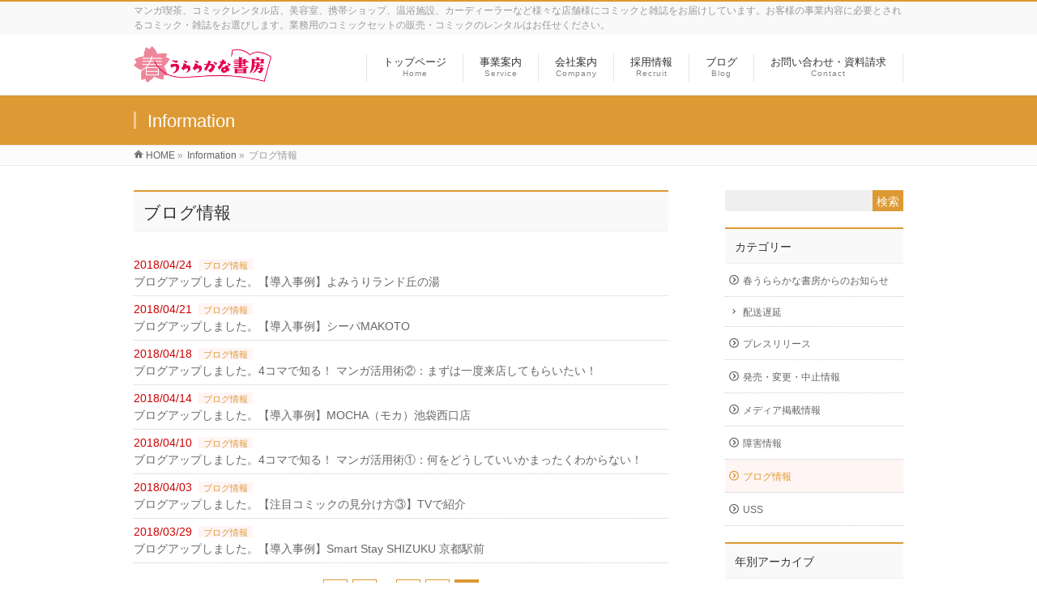

--- FILE ---
content_type: text/html; charset=UTF-8
request_url: https://jp.uraraka.co.jp/info-cat/%E3%83%96%E3%83%AD%E3%82%B0%E6%83%85%E5%A0%B1/page/5/
body_size: 11660
content:
<!DOCTYPE html>
<!--[if IE]>
<meta http-equiv="X-UA-Compatible" content="IE=Edge">
<![endif]-->
<html xmlns:fb="http://ogp.me/ns/fb#" lang="ja">
<head>
<meta charset="UTF-8" />
<link rel="start" href="https://jp.uraraka.co.jp" title="HOME" />
<link rel="stylesheet" href="https://uraraka.co.jp/calendar/cal.css" type="text/css">

<!-- Google Tag Manager -->
<script>(function(w,d,s,l,i){w[l]=w[l]||[];w[l].push({'gtm.start':
new Date().getTime(),event:'gtm.js'});var f=d.getElementsByTagName(s)[0],
j=d.createElement(s),dl=l!='dataLayer'?'&l='+l:'';j.async=true;j.src=
'https://www.googletagmanager.com/gtm.js?id='+i+dl;f.parentNode.insertBefore(j,f);
})(window,document,'script','dataLayer','GTM-T5Q5JF9');</script>
<!-- End Google Tag Manager -->
	
	
<!--[if lte IE 8]>
<link rel="stylesheet" type="text/css" media="all" href="https://jp.uraraka.co.jp/wp-content/themes/biz-vektor-child/style_oldie.css" />
<![endif]-->
<meta id="viewport" name="viewport" content="width=device-width, initial-scale=1">
<title>[5ページ目] ブログ情報 | 店舗法人向けコミック・まんが卸業【春うららかな書房】</title>
<meta name='robots' content='max-image-preview:large' />
	<style>img:is([sizes="auto" i], [sizes^="auto," i]) { contain-intrinsic-size: 3000px 1500px }</style>
	<link rel='dns-prefetch' href='//fonts.googleapis.com' />
<link rel="alternate" type="application/rss+xml" title="店舗法人向けコミック・まんが卸業【春うららかな書房】 &raquo; フィード" href="https://jp.uraraka.co.jp/feed/" />
<link rel="alternate" type="application/rss+xml" title="店舗法人向けコミック・まんが卸業【春うららかな書房】 &raquo; コメントフィード" href="https://jp.uraraka.co.jp/comments/feed/" />
<link rel="alternate" type="application/rss+xml" title="店舗法人向けコミック・まんが卸業【春うららかな書房】 &raquo; ブログ情報 Informationカテゴリー のフィード" href="https://jp.uraraka.co.jp/info-cat/%e3%83%96%e3%83%ad%e3%82%b0%e6%83%85%e5%a0%b1/feed/" />
<meta name="description" content="[5ページ目] ブログ情報 について。店舗法人向けコミック・まんが卸業【春うららかな書房】 マンガ喫茶、コミックレンタル店、美容室、携帯ショップ、温浴施設、カーディーラーなど様々な店舗様にコミックと雑誌をお届けしています。お客様の事業内容に必要とされるコミック・雑誌をお選びします。業務用のコミックセットの販売・コミックのレンタルはお任せください。" />
<style type="text/css">.keyColorBG,.keyColorBGh:hover,.keyColor_bg,.keyColor_bg_hover:hover{background-color: #dd9933;}.keyColorCl,.keyColorClh:hover,.keyColor_txt,.keyColor_txt_hover:hover{color: #dd9933;}.keyColorBd,.keyColorBdh:hover,.keyColor_border,.keyColor_border_hover:hover{border-color: #dd9933;}.color_keyBG,.color_keyBGh:hover,.color_key_bg,.color_key_bg_hover:hover{background-color: #dd9933;}.color_keyCl,.color_keyClh:hover,.color_key_txt,.color_key_txt_hover:hover{color: #dd9933;}.color_keyBd,.color_keyBdh:hover,.color_key_border,.color_key_border_hover:hover{border-color: #dd9933;}</style>
<script type="text/javascript">
/* <![CDATA[ */
window._wpemojiSettings = {"baseUrl":"https:\/\/s.w.org\/images\/core\/emoji\/15.0.3\/72x72\/","ext":".png","svgUrl":"https:\/\/s.w.org\/images\/core\/emoji\/15.0.3\/svg\/","svgExt":".svg","source":{"concatemoji":"https:\/\/jp.uraraka.co.jp\/wp-includes\/js\/wp-emoji-release.min.js?ver=e6748c0ed9bd44aab959cc706bdda8ca"}};
/*! This file is auto-generated */
!function(i,n){var o,s,e;function c(e){try{var t={supportTests:e,timestamp:(new Date).valueOf()};sessionStorage.setItem(o,JSON.stringify(t))}catch(e){}}function p(e,t,n){e.clearRect(0,0,e.canvas.width,e.canvas.height),e.fillText(t,0,0);var t=new Uint32Array(e.getImageData(0,0,e.canvas.width,e.canvas.height).data),r=(e.clearRect(0,0,e.canvas.width,e.canvas.height),e.fillText(n,0,0),new Uint32Array(e.getImageData(0,0,e.canvas.width,e.canvas.height).data));return t.every(function(e,t){return e===r[t]})}function u(e,t,n){switch(t){case"flag":return n(e,"\ud83c\udff3\ufe0f\u200d\u26a7\ufe0f","\ud83c\udff3\ufe0f\u200b\u26a7\ufe0f")?!1:!n(e,"\ud83c\uddfa\ud83c\uddf3","\ud83c\uddfa\u200b\ud83c\uddf3")&&!n(e,"\ud83c\udff4\udb40\udc67\udb40\udc62\udb40\udc65\udb40\udc6e\udb40\udc67\udb40\udc7f","\ud83c\udff4\u200b\udb40\udc67\u200b\udb40\udc62\u200b\udb40\udc65\u200b\udb40\udc6e\u200b\udb40\udc67\u200b\udb40\udc7f");case"emoji":return!n(e,"\ud83d\udc26\u200d\u2b1b","\ud83d\udc26\u200b\u2b1b")}return!1}function f(e,t,n){var r="undefined"!=typeof WorkerGlobalScope&&self instanceof WorkerGlobalScope?new OffscreenCanvas(300,150):i.createElement("canvas"),a=r.getContext("2d",{willReadFrequently:!0}),o=(a.textBaseline="top",a.font="600 32px Arial",{});return e.forEach(function(e){o[e]=t(a,e,n)}),o}function t(e){var t=i.createElement("script");t.src=e,t.defer=!0,i.head.appendChild(t)}"undefined"!=typeof Promise&&(o="wpEmojiSettingsSupports",s=["flag","emoji"],n.supports={everything:!0,everythingExceptFlag:!0},e=new Promise(function(e){i.addEventListener("DOMContentLoaded",e,{once:!0})}),new Promise(function(t){var n=function(){try{var e=JSON.parse(sessionStorage.getItem(o));if("object"==typeof e&&"number"==typeof e.timestamp&&(new Date).valueOf()<e.timestamp+604800&&"object"==typeof e.supportTests)return e.supportTests}catch(e){}return null}();if(!n){if("undefined"!=typeof Worker&&"undefined"!=typeof OffscreenCanvas&&"undefined"!=typeof URL&&URL.createObjectURL&&"undefined"!=typeof Blob)try{var e="postMessage("+f.toString()+"("+[JSON.stringify(s),u.toString(),p.toString()].join(",")+"));",r=new Blob([e],{type:"text/javascript"}),a=new Worker(URL.createObjectURL(r),{name:"wpTestEmojiSupports"});return void(a.onmessage=function(e){c(n=e.data),a.terminate(),t(n)})}catch(e){}c(n=f(s,u,p))}t(n)}).then(function(e){for(var t in e)n.supports[t]=e[t],n.supports.everything=n.supports.everything&&n.supports[t],"flag"!==t&&(n.supports.everythingExceptFlag=n.supports.everythingExceptFlag&&n.supports[t]);n.supports.everythingExceptFlag=n.supports.everythingExceptFlag&&!n.supports.flag,n.DOMReady=!1,n.readyCallback=function(){n.DOMReady=!0}}).then(function(){return e}).then(function(){var e;n.supports.everything||(n.readyCallback(),(e=n.source||{}).concatemoji?t(e.concatemoji):e.wpemoji&&e.twemoji&&(t(e.twemoji),t(e.wpemoji)))}))}((window,document),window._wpemojiSettings);
/* ]]> */
</script>
<style id='wp-emoji-styles-inline-css' type='text/css'>

	img.wp-smiley, img.emoji {
		display: inline !important;
		border: none !important;
		box-shadow: none !important;
		height: 1em !important;
		width: 1em !important;
		margin: 0 0.07em !important;
		vertical-align: -0.1em !important;
		background: none !important;
		padding: 0 !important;
	}
</style>
<link rel='stylesheet' id='wp-block-library-css' href='https://jp.uraraka.co.jp/wp-includes/css/dist/block-library/style.min.css?ver=e6748c0ed9bd44aab959cc706bdda8ca' type='text/css' media='all' />
<style id='classic-theme-styles-inline-css' type='text/css'>
/*! This file is auto-generated */
.wp-block-button__link{color:#fff;background-color:#32373c;border-radius:9999px;box-shadow:none;text-decoration:none;padding:calc(.667em + 2px) calc(1.333em + 2px);font-size:1.125em}.wp-block-file__button{background:#32373c;color:#fff;text-decoration:none}
</style>
<style id='global-styles-inline-css' type='text/css'>
:root{--wp--preset--aspect-ratio--square: 1;--wp--preset--aspect-ratio--4-3: 4/3;--wp--preset--aspect-ratio--3-4: 3/4;--wp--preset--aspect-ratio--3-2: 3/2;--wp--preset--aspect-ratio--2-3: 2/3;--wp--preset--aspect-ratio--16-9: 16/9;--wp--preset--aspect-ratio--9-16: 9/16;--wp--preset--color--black: #000000;--wp--preset--color--cyan-bluish-gray: #abb8c3;--wp--preset--color--white: #ffffff;--wp--preset--color--pale-pink: #f78da7;--wp--preset--color--vivid-red: #cf2e2e;--wp--preset--color--luminous-vivid-orange: #ff6900;--wp--preset--color--luminous-vivid-amber: #fcb900;--wp--preset--color--light-green-cyan: #7bdcb5;--wp--preset--color--vivid-green-cyan: #00d084;--wp--preset--color--pale-cyan-blue: #8ed1fc;--wp--preset--color--vivid-cyan-blue: #0693e3;--wp--preset--color--vivid-purple: #9b51e0;--wp--preset--gradient--vivid-cyan-blue-to-vivid-purple: linear-gradient(135deg,rgba(6,147,227,1) 0%,rgb(155,81,224) 100%);--wp--preset--gradient--light-green-cyan-to-vivid-green-cyan: linear-gradient(135deg,rgb(122,220,180) 0%,rgb(0,208,130) 100%);--wp--preset--gradient--luminous-vivid-amber-to-luminous-vivid-orange: linear-gradient(135deg,rgba(252,185,0,1) 0%,rgba(255,105,0,1) 100%);--wp--preset--gradient--luminous-vivid-orange-to-vivid-red: linear-gradient(135deg,rgba(255,105,0,1) 0%,rgb(207,46,46) 100%);--wp--preset--gradient--very-light-gray-to-cyan-bluish-gray: linear-gradient(135deg,rgb(238,238,238) 0%,rgb(169,184,195) 100%);--wp--preset--gradient--cool-to-warm-spectrum: linear-gradient(135deg,rgb(74,234,220) 0%,rgb(151,120,209) 20%,rgb(207,42,186) 40%,rgb(238,44,130) 60%,rgb(251,105,98) 80%,rgb(254,248,76) 100%);--wp--preset--gradient--blush-light-purple: linear-gradient(135deg,rgb(255,206,236) 0%,rgb(152,150,240) 100%);--wp--preset--gradient--blush-bordeaux: linear-gradient(135deg,rgb(254,205,165) 0%,rgb(254,45,45) 50%,rgb(107,0,62) 100%);--wp--preset--gradient--luminous-dusk: linear-gradient(135deg,rgb(255,203,112) 0%,rgb(199,81,192) 50%,rgb(65,88,208) 100%);--wp--preset--gradient--pale-ocean: linear-gradient(135deg,rgb(255,245,203) 0%,rgb(182,227,212) 50%,rgb(51,167,181) 100%);--wp--preset--gradient--electric-grass: linear-gradient(135deg,rgb(202,248,128) 0%,rgb(113,206,126) 100%);--wp--preset--gradient--midnight: linear-gradient(135deg,rgb(2,3,129) 0%,rgb(40,116,252) 100%);--wp--preset--font-size--small: 13px;--wp--preset--font-size--medium: 20px;--wp--preset--font-size--large: 36px;--wp--preset--font-size--x-large: 42px;--wp--preset--spacing--20: 0.44rem;--wp--preset--spacing--30: 0.67rem;--wp--preset--spacing--40: 1rem;--wp--preset--spacing--50: 1.5rem;--wp--preset--spacing--60: 2.25rem;--wp--preset--spacing--70: 3.38rem;--wp--preset--spacing--80: 5.06rem;--wp--preset--shadow--natural: 6px 6px 9px rgba(0, 0, 0, 0.2);--wp--preset--shadow--deep: 12px 12px 50px rgba(0, 0, 0, 0.4);--wp--preset--shadow--sharp: 6px 6px 0px rgba(0, 0, 0, 0.2);--wp--preset--shadow--outlined: 6px 6px 0px -3px rgba(255, 255, 255, 1), 6px 6px rgba(0, 0, 0, 1);--wp--preset--shadow--crisp: 6px 6px 0px rgba(0, 0, 0, 1);}:where(.is-layout-flex){gap: 0.5em;}:where(.is-layout-grid){gap: 0.5em;}body .is-layout-flex{display: flex;}.is-layout-flex{flex-wrap: wrap;align-items: center;}.is-layout-flex > :is(*, div){margin: 0;}body .is-layout-grid{display: grid;}.is-layout-grid > :is(*, div){margin: 0;}:where(.wp-block-columns.is-layout-flex){gap: 2em;}:where(.wp-block-columns.is-layout-grid){gap: 2em;}:where(.wp-block-post-template.is-layout-flex){gap: 1.25em;}:where(.wp-block-post-template.is-layout-grid){gap: 1.25em;}.has-black-color{color: var(--wp--preset--color--black) !important;}.has-cyan-bluish-gray-color{color: var(--wp--preset--color--cyan-bluish-gray) !important;}.has-white-color{color: var(--wp--preset--color--white) !important;}.has-pale-pink-color{color: var(--wp--preset--color--pale-pink) !important;}.has-vivid-red-color{color: var(--wp--preset--color--vivid-red) !important;}.has-luminous-vivid-orange-color{color: var(--wp--preset--color--luminous-vivid-orange) !important;}.has-luminous-vivid-amber-color{color: var(--wp--preset--color--luminous-vivid-amber) !important;}.has-light-green-cyan-color{color: var(--wp--preset--color--light-green-cyan) !important;}.has-vivid-green-cyan-color{color: var(--wp--preset--color--vivid-green-cyan) !important;}.has-pale-cyan-blue-color{color: var(--wp--preset--color--pale-cyan-blue) !important;}.has-vivid-cyan-blue-color{color: var(--wp--preset--color--vivid-cyan-blue) !important;}.has-vivid-purple-color{color: var(--wp--preset--color--vivid-purple) !important;}.has-black-background-color{background-color: var(--wp--preset--color--black) !important;}.has-cyan-bluish-gray-background-color{background-color: var(--wp--preset--color--cyan-bluish-gray) !important;}.has-white-background-color{background-color: var(--wp--preset--color--white) !important;}.has-pale-pink-background-color{background-color: var(--wp--preset--color--pale-pink) !important;}.has-vivid-red-background-color{background-color: var(--wp--preset--color--vivid-red) !important;}.has-luminous-vivid-orange-background-color{background-color: var(--wp--preset--color--luminous-vivid-orange) !important;}.has-luminous-vivid-amber-background-color{background-color: var(--wp--preset--color--luminous-vivid-amber) !important;}.has-light-green-cyan-background-color{background-color: var(--wp--preset--color--light-green-cyan) !important;}.has-vivid-green-cyan-background-color{background-color: var(--wp--preset--color--vivid-green-cyan) !important;}.has-pale-cyan-blue-background-color{background-color: var(--wp--preset--color--pale-cyan-blue) !important;}.has-vivid-cyan-blue-background-color{background-color: var(--wp--preset--color--vivid-cyan-blue) !important;}.has-vivid-purple-background-color{background-color: var(--wp--preset--color--vivid-purple) !important;}.has-black-border-color{border-color: var(--wp--preset--color--black) !important;}.has-cyan-bluish-gray-border-color{border-color: var(--wp--preset--color--cyan-bluish-gray) !important;}.has-white-border-color{border-color: var(--wp--preset--color--white) !important;}.has-pale-pink-border-color{border-color: var(--wp--preset--color--pale-pink) !important;}.has-vivid-red-border-color{border-color: var(--wp--preset--color--vivid-red) !important;}.has-luminous-vivid-orange-border-color{border-color: var(--wp--preset--color--luminous-vivid-orange) !important;}.has-luminous-vivid-amber-border-color{border-color: var(--wp--preset--color--luminous-vivid-amber) !important;}.has-light-green-cyan-border-color{border-color: var(--wp--preset--color--light-green-cyan) !important;}.has-vivid-green-cyan-border-color{border-color: var(--wp--preset--color--vivid-green-cyan) !important;}.has-pale-cyan-blue-border-color{border-color: var(--wp--preset--color--pale-cyan-blue) !important;}.has-vivid-cyan-blue-border-color{border-color: var(--wp--preset--color--vivid-cyan-blue) !important;}.has-vivid-purple-border-color{border-color: var(--wp--preset--color--vivid-purple) !important;}.has-vivid-cyan-blue-to-vivid-purple-gradient-background{background: var(--wp--preset--gradient--vivid-cyan-blue-to-vivid-purple) !important;}.has-light-green-cyan-to-vivid-green-cyan-gradient-background{background: var(--wp--preset--gradient--light-green-cyan-to-vivid-green-cyan) !important;}.has-luminous-vivid-amber-to-luminous-vivid-orange-gradient-background{background: var(--wp--preset--gradient--luminous-vivid-amber-to-luminous-vivid-orange) !important;}.has-luminous-vivid-orange-to-vivid-red-gradient-background{background: var(--wp--preset--gradient--luminous-vivid-orange-to-vivid-red) !important;}.has-very-light-gray-to-cyan-bluish-gray-gradient-background{background: var(--wp--preset--gradient--very-light-gray-to-cyan-bluish-gray) !important;}.has-cool-to-warm-spectrum-gradient-background{background: var(--wp--preset--gradient--cool-to-warm-spectrum) !important;}.has-blush-light-purple-gradient-background{background: var(--wp--preset--gradient--blush-light-purple) !important;}.has-blush-bordeaux-gradient-background{background: var(--wp--preset--gradient--blush-bordeaux) !important;}.has-luminous-dusk-gradient-background{background: var(--wp--preset--gradient--luminous-dusk) !important;}.has-pale-ocean-gradient-background{background: var(--wp--preset--gradient--pale-ocean) !important;}.has-electric-grass-gradient-background{background: var(--wp--preset--gradient--electric-grass) !important;}.has-midnight-gradient-background{background: var(--wp--preset--gradient--midnight) !important;}.has-small-font-size{font-size: var(--wp--preset--font-size--small) !important;}.has-medium-font-size{font-size: var(--wp--preset--font-size--medium) !important;}.has-large-font-size{font-size: var(--wp--preset--font-size--large) !important;}.has-x-large-font-size{font-size: var(--wp--preset--font-size--x-large) !important;}
:where(.wp-block-post-template.is-layout-flex){gap: 1.25em;}:where(.wp-block-post-template.is-layout-grid){gap: 1.25em;}
:where(.wp-block-columns.is-layout-flex){gap: 2em;}:where(.wp-block-columns.is-layout-grid){gap: 2em;}
:root :where(.wp-block-pullquote){font-size: 1.5em;line-height: 1.6;}
</style>
<link rel='stylesheet' id='contact-form-7-css' href='https://jp.uraraka.co.jp/wp-content/plugins/contact-form-7/includes/css/styles.css?ver=6.0.5' type='text/css' media='all' />
<link rel='stylesheet' id='Biz_Vektor_common_style-css' href='https://jp.uraraka.co.jp/wp-content/themes/biz-vektor/css/bizvektor_common_min.css?ver=1.12.4' type='text/css' media='all' />
<link rel='stylesheet' id='Biz_Vektor_Design_style-css' href='https://jp.uraraka.co.jp/wp-content/themes/biz-vektor/design_skins/003/css/003.css?ver=1.12.4' type='text/css' media='all' />
<link rel='stylesheet' id='Biz_Vektor_plugin_sns_style-css' href='https://jp.uraraka.co.jp/wp-content/themes/biz-vektor/plugins/sns/style_bizvektor_sns.css?ver=e6748c0ed9bd44aab959cc706bdda8ca' type='text/css' media='all' />
<link rel='stylesheet' id='chld_thm_cfg_parent-css' href='https://jp.uraraka.co.jp/wp-content/themes/biz-vektor/style.css?ver=e6748c0ed9bd44aab959cc706bdda8ca' type='text/css' media='all' />
<link rel='stylesheet' id='Biz_Vektor_add_web_fonts-css' href='//fonts.googleapis.com/css?family=Droid+Sans%3A700%7CLato%3A900%7CAnton&#038;ver=e6748c0ed9bd44aab959cc706bdda8ca' type='text/css' media='all' />
<style id='akismet-widget-style-inline-css' type='text/css'>

			.a-stats {
				--akismet-color-mid-green: #357b49;
				--akismet-color-white: #fff;
				--akismet-color-light-grey: #f6f7f7;

				max-width: 350px;
				width: auto;
			}

			.a-stats * {
				all: unset;
				box-sizing: border-box;
			}

			.a-stats strong {
				font-weight: 600;
			}

			.a-stats a.a-stats__link,
			.a-stats a.a-stats__link:visited,
			.a-stats a.a-stats__link:active {
				background: var(--akismet-color-mid-green);
				border: none;
				box-shadow: none;
				border-radius: 8px;
				color: var(--akismet-color-white);
				cursor: pointer;
				display: block;
				font-family: -apple-system, BlinkMacSystemFont, 'Segoe UI', 'Roboto', 'Oxygen-Sans', 'Ubuntu', 'Cantarell', 'Helvetica Neue', sans-serif;
				font-weight: 500;
				padding: 12px;
				text-align: center;
				text-decoration: none;
				transition: all 0.2s ease;
			}

			/* Extra specificity to deal with TwentyTwentyOne focus style */
			.widget .a-stats a.a-stats__link:focus {
				background: var(--akismet-color-mid-green);
				color: var(--akismet-color-white);
				text-decoration: none;
			}

			.a-stats a.a-stats__link:hover {
				filter: brightness(110%);
				box-shadow: 0 4px 12px rgba(0, 0, 0, 0.06), 0 0 2px rgba(0, 0, 0, 0.16);
			}

			.a-stats .count {
				color: var(--akismet-color-white);
				display: block;
				font-size: 1.5em;
				line-height: 1.4;
				padding: 0 13px;
				white-space: nowrap;
			}
		
</style>
<link rel='stylesheet' id='chld_thm_cfg_child-css' href='https://jp.uraraka.co.jp/wp-content/themes/biz-vektor-child/style.css?ver=e6748c0ed9bd44aab959cc706bdda8ca' type='text/css' media='all' />
<link rel="https://api.w.org/" href="https://jp.uraraka.co.jp/wp-json/" /><link rel="alternate" title="JSON" type="application/json" href="https://jp.uraraka.co.jp/wp-json/wp/v2/info-cat/74" /><link rel="EditURI" type="application/rsd+xml" title="RSD" href="https://jp.uraraka.co.jp/xmlrpc.php?rsd" />
<meta name="keywords" content="コミック,マンガ,レンタル,リース,雑誌配送,法人,美容室,読み放題" />
<meta name="description" content="マンガ喫茶、コミックレンタル店、美容室、携帯ショップ、温浴施設、カーディーラーなど、さまざまな店舗様や法人様にコミックと雑誌をお届けしています。" />
<!-- Favicon Rotator -->
<link rel="shortcut icon" href="https://jp.uraraka.co.jp/wp-content/uploads/2017/09/春うららかな書房ロゴ_ファビコン-16x16.png" />
<!-- End Favicon Rotator -->
<!-- [ BizVektor OGP ] -->
<meta property="og:site_name" content="店舗法人向けコミック・まんが卸業【春うららかな書房】" />
<meta property="og:url" content="https://jp.uraraka.co.jp/info-cat/%e3%83%96%e3%83%ad%e3%82%b0%e6%83%85%e5%a0%b1/" />
<meta property="fb:app_id" content="" />
<meta property="og:type" content="article" />
<!-- [ /BizVektor OGP ] -->
<!--[if lte IE 8]>
<link rel="stylesheet" type="text/css" media="all" href="https://jp.uraraka.co.jp/wp-content/themes/biz-vektor/design_skins/003/css/003_oldie.css" />
<![endif]-->
<link rel="pingback" href="https://jp.uraraka.co.jp/xmlrpc.php" />

<!-- Jetpack Open Graph Tags -->
<meta property="og:type" content="website" />
<meta property="og:title" content="[5ページ目] ブログ情報 | 店舗法人向けコミック・まんが卸業【春うららかな書房】" />
<meta property="og:url" content="https://jp.uraraka.co.jp/info-cat/%e3%83%96%e3%83%ad%e3%82%b0%e6%83%85%e5%a0%b1/" />
<meta property="og:site_name" content="店舗法人向けコミック・まんが卸業【春うららかな書房】" />
<meta property="og:image" content="https://jp.uraraka.co.jp/wp-content/uploads/2021/03/cropped-会社logo（春のみ）-2.png" />
<meta property="og:image:width" content="512" />
<meta property="og:image:height" content="512" />
<meta property="og:image:alt" content="" />
<meta property="og:locale" content="ja_JP" />

<!-- End Jetpack Open Graph Tags -->
<link rel="icon" href="https://jp.uraraka.co.jp/wp-content/uploads/2021/03/cropped-会社logo（春のみ）-2-32x32.png" sizes="32x32" />
<link rel="icon" href="https://jp.uraraka.co.jp/wp-content/uploads/2021/03/cropped-会社logo（春のみ）-2-192x192.png" sizes="192x192" />
<link rel="apple-touch-icon" href="https://jp.uraraka.co.jp/wp-content/uploads/2021/03/cropped-会社logo（春のみ）-2-180x180.png" />
<meta name="msapplication-TileImage" content="https://jp.uraraka.co.jp/wp-content/uploads/2021/03/cropped-会社logo（春のみ）-2-270x270.png" />
		<style type="text/css">

a { color:#ff0000 }

#searchform input[type=submit],
p.form-submit input[type=submit],
form#searchform input#searchsubmit,
.content form input.wpcf7-submit,
#confirm-button input,
a.btn,
.linkBtn a,
input[type=button],
input[type=submit],
.sideTower li#sideContact.sideBnr a,
.content .infoList .rssBtn a { background-color:#dd9933; }

.moreLink a { border-left-color:#dd9933; }
.moreLink a:hover { background-color:#dd9933; }
.moreLink a:after { color:#dd9933; }
.moreLink a:hover:after { color:#fff; }

#headerTop { border-top-color:#dd9933; }

.headMainMenu li:hover { color:#dd9933; }
.headMainMenu li > a:hover,
.headMainMenu li.current_page_item > a { color:#dd9933; }

#pageTitBnr { background-color:#dd9933; }

.content h2,
.content h1.contentTitle,
.content h1.entryPostTitle,
.sideTower h3.localHead,
.sideWidget h4  { border-top-color:#dd9933; }

.content h3:after,
.content .child_page_block h4:after { border-bottom-color:#dd9933; }

.sideTower li#sideContact.sideBnr a:hover,
.content .infoList .rssBtn a:hover,
form#searchform input#searchsubmit:hover { background-color:#ff0000; }

#panList .innerBox ul a:hover { color:#ff0000; }

.content .mainFootContact p.mainFootTxt span.mainFootTel { color:#dd9933; }
.content .mainFootContact .mainFootBt a { background-color:#dd9933; }
.content .mainFootContact .mainFootBt a:hover { background-color:#ff0000; }

.content .infoList .infoCate a { background-color:fff5f5;color:#dd9933; }
.content .infoList .infoCate a:hover { background-color:#ff0000; }

.paging span,
.paging a	{ color:#dd9933;border-color:#dd9933; }
.paging span.current,
.paging a:hover	{ background-color:#dd9933; }

/* アクティブのページ */
.sideTower .sideWidget li > a:hover,
.sideTower .sideWidget li.current_page_item > a,
.sideTower .sideWidget li.current-cat > a	{ color:#dd9933; background-color:fff5f5; }

.sideTower .ttBoxSection .ttBox a:hover { color:#dd9933; }

#footMenu { border-top-color:#dd9933; }
#footMenu .menu li a:hover { color:#dd9933 }

@media (min-width: 970px) {
.headMainMenu li:hover li a:hover { color:#333; }
.headMainMenu li.current-page-item a,
.headMainMenu li.current_page_item a,
.headMainMenu li.current-menu-ancestor a,
.headMainMenu li.current-page-ancestor a { color:#333;}
.headMainMenu li.current-page-item a span,
.headMainMenu li.current_page_item a span,
.headMainMenu li.current-menu-ancestor a span,
.headMainMenu li.current-page-ancestor a span { color:#dd9933; }
}

</style>
<!--[if lte IE 8]>
<style type="text/css">
.headMainMenu li:hover li a:hover { color:#333; }
.headMainMenu li.current-page-item a,
.headMainMenu li.current_page_item a,
.headMainMenu li.current-menu-ancestor a,
.headMainMenu li.current-page-ancestor a { color:#333;}
.headMainMenu li.current-page-item a span,
.headMainMenu li.current_page_item a span,
.headMainMenu li.current-menu-ancestor a span,
.headMainMenu li.current-page-ancestor a span { color:#dd9933; }
</style>
<![endif]-->
<style type="text/css">
/*-------------------------------------------*/
/*	font
/*-------------------------------------------*/
h1,h2,h3,h4,h4,h5,h6,#header #site-title,#pageTitBnr #pageTitInner #pageTit,#content .leadTxt,#sideTower .localHead {font-family: "ヒラギノ角ゴ Pro W3","Hiragino Kaku Gothic Pro","メイリオ",Meiryo,Osaka,"ＭＳ Ｐゴシック","MS PGothic",sans-serif; }
#pageTitBnr #pageTitInner #pageTit { font-weight:lighter; }
#gMenu .menu li a strong {font-family: "ヒラギノ角ゴ Pro W3","Hiragino Kaku Gothic Pro","メイリオ",Meiryo,Osaka,"ＭＳ Ｐゴシック","MS PGothic",sans-serif; }
</style>
<link rel="stylesheet" href="https://jp.uraraka.co.jp/wp-content/themes/biz-vektor-child/style.css" type="text/css" media="all" />
<!--解析コード-->
<script type="text/javascript">
        window._pt_lt = new Date().getTime();
        window._pt_sp_2 = [];
        _pt_sp_2.push('setAccount,79a1772d');
        var _protocol = (("https:" == document.location.protocol) ? " https://" : " http://");
        (function() {
            var atag = document.createElement('script'); atag.type = 'text/javascript'; atag.async = true;
            atag.src = _protocol + 'js.ptengine.jp/pta.js';
            var s = document.getElementsByTagName('script')[0];
            s.parentNode.insertBefore(atag, s);
        })();
    </script></head>

<body class="archive paged tax-info-cat term-74 paged-5 two-column right-sidebar">
<!-- Google Tag Manager (noscript) -->
<noscript><iframe src="https://www.googletagmanager.com/ns.html?id=GTM-T5Q5JF9"
height="0" width="0" style="display:none;visibility:hidden"></iframe></noscript>
<!-- End Google Tag Manager (noscript) -->
	
<div id="fb-root"></div>

<div id="wrap">

<!--[if lte IE 8]>
<div id="eradi_ie_box">
<div class="alert_title">ご利用の <span style="font-weight: bold;">Internet Exproler</span> は古すぎます。</div>
<p>あなたがご利用の Internet Explorer はすでにサポートが終了しているため、正しい表示・動作を保証しておりません。<br />
古い Internet Exproler はセキュリティーの観点からも、<a href="https://www.microsoft.com/ja-jp/windows/lifecycle/iesupport/" target="_blank" >新しいブラウザに移行する事が強く推奨されています。</a><br />
<a href="http://windows.microsoft.com/ja-jp/internet-explorer/" target="_blank" >最新のInternet Exproler</a> や <a href="https://www.microsoft.com/ja-jp/windows/microsoft-edge" target="_blank" >Edge</a> を利用するか、<a href="https://www.google.co.jp/chrome/browser/index.html" target="_blank">Chrome</a> や <a href="https://www.mozilla.org/ja/firefox/new/" target="_blank">Firefox</a> など、より早くて快適なブラウザをご利用ください。</p>
</div>
<![endif]-->

<!-- [ #headerTop ] -->
<div id="headerTop">
<div class="innerBox">
<div id="site-description">マンガ喫茶、コミックレンタル店、美容室、携帯ショップ、温浴施設、カーディーラーなど様々な店舗様にコミックと雑誌をお届けしています。お客様の事業内容に必要とされるコミック・雑誌をお選びします。業務用のコミックセットの販売・コミックのレンタルはお任せください。</div>
</div>
</div><!-- [ /#headerTop ] -->

<!-- [ #header ] -->
<header id="header" class="header">
<div id="headerInner" class="innerBox">
<!-- [ #headLogo ] -->
<div id="site-title">
<a href="https://jp.uraraka.co.jp/" title="店舗法人向けコミック・まんが卸業【春うららかな書房】" rel="home">
<img src="https://jp.uraraka.co.jp/wp-content/uploads/2017/09/春うららかな書房ロゴ_カラー2.png" alt="店舗法人向けコミック・まんが卸業【春うららかな書房】" /></a>
</div>
<!-- [ /#headLogo ] -->

<!-- [ #headContact ] -->

	<!-- [ #gMenu ] -->
	<div id="gMenu">
	<div id="gMenuInner" class="innerBox">
	<h3 class="assistive-text" onclick="showHide('header');"><span>MENU</span></h3>
	<div class="skip-link screen-reader-text">
		<a href="#content" title="メニューを飛ばす">メニューを飛ばす</a>
	</div>
<div class="headMainMenu">
<div class="menu-headernavigation-container"><ul id="menu-headernavigation" class="menu"><li id="menu-item-2142" class="menu-item menu-item-type-custom menu-item-object-custom menu-item-home"><a href="https://jp.uraraka.co.jp/"><strong>トップページ</strong><span>Home</span></a></li>
<li id="menu-item-543" class="menu-item menu-item-type-post_type menu-item-object-page menu-item-has-children"><a href="https://jp.uraraka.co.jp/service/"><strong>事業案内</strong><span>Service</span></a>
<ul class="sub-menu">
	<li id="menu-item-597" class="menu-item menu-item-type-post_type menu-item-object-page"><a href="https://jp.uraraka.co.jp/service/netcafe/">まんが喫茶・複合カフェ事業</a></li>
	<li id="menu-item-6304" class="menu-item menu-item-type-custom menu-item-object-custom"><a target="_blank" href="https://smart-comic.co.jp/">店舗向けコミックレンタル事業</a></li>
	<li id="menu-item-626" class="menu-item menu-item-type-post_type menu-item-object-page"><a href="https://jp.uraraka.co.jp/service/beautysalon/">美容室事業</a></li>
	<li id="menu-item-7478" class="menu-item menu-item-type-post_type menu-item-object-page"><a href="https://jp.uraraka.co.jp/service/interior/">インテリア事業</a></li>
	<li id="menu-item-665" class="menu-item menu-item-type-post_type menu-item-object-page"><a href="https://jp.uraraka.co.jp/service/sptool/">付加価値事業</a></li>
</ul>
</li>
<li id="menu-item-546" class="menu-item menu-item-type-post_type menu-item-object-page menu-item-has-children"><a href="https://jp.uraraka.co.jp/company/"><strong>会社案内</strong><span>Company</span></a>
<ul class="sub-menu">
	<li id="menu-item-2488" class="menu-item menu-item-type-post_type menu-item-object-page"><a href="https://jp.uraraka.co.jp/company/companyoutline-2/">会社概要と沿革</a></li>
	<li id="menu-item-910" class="menu-item menu-item-type-post_type menu-item-object-page"><a href="https://jp.uraraka.co.jp/company/ir%e6%8a%95%e8%b3%87%e5%ae%b6%e3%81%ae%e7%9a%86%e6%a7%98%e3%81%b8/">IR/投資家の皆様へ</a></li>
	<li id="menu-item-599" class="menu-item menu-item-type-post_type menu-item-object-page"><a href="https://jp.uraraka.co.jp/company/privacy/">プライバシーポリシー</a></li>
</ul>
</li>
<li id="menu-item-5453" class="menu-item menu-item-type-custom menu-item-object-custom menu-item-has-children"><a><strong>採用情報</strong><span>Recruit</span></a>
<ul class="sub-menu">
	<li id="menu-item-6993" class="menu-item menu-item-type-custom menu-item-object-custom"><a href="https://uraraka.co.jp/recruit/">新卒採用</a></li>
	<li id="menu-item-6995" class="menu-item menu-item-type-custom menu-item-object-custom"><a href="https://jp.uraraka.co.jp/wp-content/uploads/2025/09/d2e53d94b4948bcfa63915cc84f00ec2.pdf">パート募集（福井県）</a></li>
</ul>
</li>
<li id="menu-item-6165" class="menu-item menu-item-type-custom menu-item-object-custom"><a href="https://uraraka.co.jp/harutopi/"><strong>ブログ</strong><span>Blog</span></a></li>
<li id="menu-item-7341" class="menu-item menu-item-type-post_type menu-item-object-page"><a href="https://jp.uraraka.co.jp/contact-new/"><strong>お問い合わせ・資料請求</strong><span>Contact</span></a></li>
</ul></div>
</div>
</div><!-- [ /#gMenuInner ] -->
	</div>
	<!-- [ /#gMenu ] -->
<!-- [ /#headContact ] -->

</div>
<!-- #headerInner -->
</header>
<!-- [ /#header ] -->



<div id="pageTitBnr">
<div class="innerBox">
<div id="pageTitInner">
<h1 id="pageTit">
Information</h1>
</div><!-- [ /#pageTitInner ] -->
</div>
</div><!-- [ /#pageTitBnr ] -->
<!-- [ #panList ] -->
<div id="panList">
<div id="panListInner" class="innerBox"><ul><li id="panHome" itemprop="itemListElement" itemscope itemtype="http://schema.org/ListItem"><a href="https://jp.uraraka.co.jp" itemprop="item"><span itemprop="name">HOME</span></a> &raquo; </li><li itemprop="itemListElement" itemscope itemtype="http://schema.org/ListItem"><a href="https://jp.uraraka.co.jp/info/" itemprop="item"><span itemprop="name">Information</span></a> &raquo; </li><li itemprop="itemListElement" itemscope itemtype="http://schema.org/ListItem"><span itemprop="name">ブログ情報</span></li></ul></div>
</div>
<!-- [ /#panList ] -->

<div id="main" class="main"><!-- [ #container ] -->
<div id="container" class="innerBox">
	<!-- [ #content ] -->
	<div id="content" class="content">
	<h1 class="contentTitle">ブログ情報</h1>			<div class="infoList">
		
					<ul class="entryList">
							<li id="post-3523">
<span class="infoDate">2018/04/24</span>
<span class="infoCate"> <a href="https://jp.uraraka.co.jp/info-cat/%e3%83%96%e3%83%ad%e3%82%b0%e6%83%85%e5%a0%b1/" rel="tag">ブログ情報</a></span>
<span class="infoTxt"><a href="https://jp.uraraka.co.jp/info/%e3%83%96%e3%83%ad%e3%82%b0%e3%82%a2%e3%83%83%e3%83%97%e3%81%97%e3%81%be%e3%81%97%e3%81%9f%e3%80%82%e3%80%90%e5%b0%8e%e5%85%a5%e4%ba%8b%e4%be%8b%e3%80%91%e3%82%88%e3%81%bf%e3%81%86%e3%82%8a%e3%83%a9/">ブログアップしました。【導入事例】よみうりランド丘の湯</a></span>
</li>							<li id="post-3503">
<span class="infoDate">2018/04/21</span>
<span class="infoCate"> <a href="https://jp.uraraka.co.jp/info-cat/%e3%83%96%e3%83%ad%e3%82%b0%e6%83%85%e5%a0%b1/" rel="tag">ブログ情報</a></span>
<span class="infoTxt"><a href="https://jp.uraraka.co.jp/info/%e3%83%96%e3%83%ad%e3%82%b0%e3%82%a2%e3%83%83%e3%83%97%e3%81%97%e3%81%be%e3%81%97%e3%81%9f%e3%80%82%e3%80%90%e5%b0%8e%e5%85%a5%e4%ba%8b%e4%be%8b%e3%80%91%e3%82%b7%e3%83%bc%e3%83%91makoto/">ブログアップしました。【導入事例】シーパMAKOTO</a></span>
</li>							<li id="post-3469">
<span class="infoDate">2018/04/18</span>
<span class="infoCate"> <a href="https://jp.uraraka.co.jp/info-cat/%e3%83%96%e3%83%ad%e3%82%b0%e6%83%85%e5%a0%b1/" rel="tag">ブログ情報</a></span>
<span class="infoTxt"><a href="https://jp.uraraka.co.jp/info/%e3%83%96%e3%83%ad%e3%82%b0%e3%82%a2%e3%83%83%e3%83%97%e3%81%97%e3%81%be%e3%81%97%e3%81%9f%e3%80%824%e3%82%b3%e3%83%9e%e3%81%a7%e7%9f%a5%e3%82%8b%ef%bc%81-%e3%83%9e%e3%83%b3%e3%82%ac%e6%b4%bb-2/">ブログアップしました。4コマで知る！ マンガ活用術②：まずは一度来店してもらいたい！</a></span>
</li>							<li id="post-3460">
<span class="infoDate">2018/04/14</span>
<span class="infoCate"> <a href="https://jp.uraraka.co.jp/info-cat/%e3%83%96%e3%83%ad%e3%82%b0%e6%83%85%e5%a0%b1/" rel="tag">ブログ情報</a></span>
<span class="infoTxt"><a href="https://jp.uraraka.co.jp/info/%e3%83%96%e3%83%ad%e3%82%b0%e3%82%a2%e3%83%83%e3%83%97%e3%81%97%e3%81%be%e3%81%97%e3%81%9f%e3%80%82%e3%80%90%e5%b0%8e%e5%85%a5%e4%ba%8b%e4%be%8b%e3%80%91mocha%ef%bc%88%e3%83%a2%e3%82%ab%ef%bc%89/">ブログアップしました。【導入事例】MOCHA（モカ）池袋西口店</a></span>
</li>							<li id="post-3367">
<span class="infoDate">2018/04/10</span>
<span class="infoCate"> <a href="https://jp.uraraka.co.jp/info-cat/%e3%83%96%e3%83%ad%e3%82%b0%e6%83%85%e5%a0%b1/" rel="tag">ブログ情報</a></span>
<span class="infoTxt"><a href="https://jp.uraraka.co.jp/info/%e3%83%96%e3%83%ad%e3%82%b0%e3%82%a2%e3%83%83%e3%83%97%e3%81%97%e3%81%be%e3%81%97%e3%81%9f%e3%80%824%e3%82%b3%e3%83%9e%e3%81%a7%e7%9f%a5%e3%82%8b%ef%bc%81-%e3%83%9e%e3%83%b3%e3%82%ac%e6%b4%bb%e7%94%a8/">ブログアップしました。4コマで知る！ マンガ活用術①：何をどうしていいかまったくわからない！</a></span>
</li>							<li id="post-3328">
<span class="infoDate">2018/04/03</span>
<span class="infoCate"> <a href="https://jp.uraraka.co.jp/info-cat/%e3%83%96%e3%83%ad%e3%82%b0%e6%83%85%e5%a0%b1/" rel="tag">ブログ情報</a></span>
<span class="infoTxt"><a href="https://jp.uraraka.co.jp/info/%e3%83%96%e3%83%ad%e3%82%b0%e3%82%a2%e3%83%83%e3%83%97%e3%81%97%e3%81%be%e3%81%97%e3%81%9f%e3%80%82%e3%80%90%e6%b3%a8%e7%9b%ae%e3%82%b3%e3%83%9f%e3%83%83%e3%82%af%e3%81%ae%e8%a6%8b%e5%88%86%e3%81%91/">ブログアップしました。【注目コミックの見分け方③】TVで紹介</a></span>
</li>							<li id="post-3298">
<span class="infoDate">2018/03/29</span>
<span class="infoCate"> <a href="https://jp.uraraka.co.jp/info-cat/%e3%83%96%e3%83%ad%e3%82%b0%e6%83%85%e5%a0%b1/" rel="tag">ブログ情報</a></span>
<span class="infoTxt"><a href="https://jp.uraraka.co.jp/info/%e3%83%96%e3%83%ad%e3%82%b0%e3%82%a2%e3%83%83%e3%83%97%e3%81%97%e3%81%be%e3%81%97%e3%81%9f%e3%80%80%e3%80%90%e5%b0%8e%e5%85%a5%e4%ba%8b%e4%be%8b%e3%80%91smart-stay-shizuku-%e4%ba%ac%e9%83%bd%e9%a7%85/">ブログアップしました。【導入事例】Smart Stay SHIZUKU 京都駅前</a></span>
</li>						</ul>
		
		<div class="paging">
<a class="prev_link" href="https://jp.uraraka.co.jp/info-cat/%E3%83%96%E3%83%AD%E3%82%B0%E6%83%85%E5%A0%B1/page/4/">&laquo;</a>
<a href="https://jp.uraraka.co.jp/info-cat/%E3%83%96%E3%83%AD%E3%82%B0%E6%83%85%E5%A0%B1/">1</a>
<span class="txt_hellip">&hellip;</span>
<a href="https://jp.uraraka.co.jp/info-cat/%E3%83%96%E3%83%AD%E3%82%B0%E6%83%85%E5%A0%B1/page/3/" class="inactive">3</a>
<a href="https://jp.uraraka.co.jp/info-cat/%E3%83%96%E3%83%AD%E3%82%B0%E6%83%85%E5%A0%B1/page/4/" class="inactive">4</a>
<span class="current">5</span>
</div>
		</div><!-- [ /.infoList ] -->
		</div>
	<!-- [ /#content ] -->

<!-- [ #sideTower ] -->
<div id="sideTower" class="sideTower">
<div class="sideWidget widget widget_search" id="search-4"><form role="search" method="get" id="searchform" class="searchform" action="https://jp.uraraka.co.jp/">
				<div>
					<label class="screen-reader-text" for="s">検索:</label>
					<input type="text" value="" name="s" id="s" />
					<input type="submit" id="searchsubmit" value="検索" />
				</div>
			</form></div>		<div class="localSection sideWidget">
		<div class="localNaviBox">
		<h3 class="localHead">カテゴリー</h3>
		<ul class="localNavi">
	    	<li class="cat-item cat-item-6"><a href="https://jp.uraraka.co.jp/info-cat/company-information/">春うららかな書房からのお知らせ</a>
<ul class='children'>
	<li class="cat-item cat-item-37"><a href="https://jp.uraraka.co.jp/info-cat/%e9%85%8d%e9%80%81%e9%81%85%e5%bb%b6/">配送遅延</a>
</li>
</ul>
</li>
	<li class="cat-item cat-item-7"><a href="https://jp.uraraka.co.jp/info-cat/press-release/">プレスリリース</a>
</li>
	<li class="cat-item cat-item-12"><a href="https://jp.uraraka.co.jp/info-cat/publishinfo/">発売・変更・中止情報</a>
</li>
	<li class="cat-item cat-item-21"><a href="https://jp.uraraka.co.jp/info-cat/media/">メディア掲載情報</a>
</li>
	<li class="cat-item cat-item-38"><a href="https://jp.uraraka.co.jp/info-cat/%e9%9a%9c%e5%ae%b3%e6%83%85%e5%a0%b1/">障害情報</a>
</li>
	<li class="cat-item cat-item-74 current-cat"><a aria-current="page" href="https://jp.uraraka.co.jp/info-cat/%e3%83%96%e3%83%ad%e3%82%b0%e6%83%85%e5%a0%b1/">ブログ情報</a>
</li>
	<li class="cat-item cat-item-77"><a href="https://jp.uraraka.co.jp/info-cat/uss/">USS</a>
</li>
		</ul>
		</div>
		</div>
	
	<div class="localSection sideWidget">
	<div class="localNaviBox">
	<h3 class="localHead">年別アーカイブ</h3>
	<ul class="localNavi">
		<li><a href='https://jp.uraraka.co.jp/2025/?post_type=info'>2025年</a></li>
	<li><a href='https://jp.uraraka.co.jp/2024/?post_type=info'>2024年</a></li>
	<li><a href='https://jp.uraraka.co.jp/2023/?post_type=info'>2023年</a></li>
	<li><a href='https://jp.uraraka.co.jp/2022/?post_type=info'>2022年</a></li>
	<li><a href='https://jp.uraraka.co.jp/2021/?post_type=info'>2021年</a></li>
	<li><a href='https://jp.uraraka.co.jp/2020/?post_type=info'>2020年</a></li>
	<li><a href='https://jp.uraraka.co.jp/2019/?post_type=info'>2019年</a></li>
	<li><a href='https://jp.uraraka.co.jp/2018/?post_type=info'>2018年</a></li>
	<li><a href='https://jp.uraraka.co.jp/2017/?post_type=info'>2017年</a></li>
	<li><a href='https://jp.uraraka.co.jp/2016/?post_type=info'>2016年</a></li>
	<li><a href='https://jp.uraraka.co.jp/2015/?post_type=info'>2015年</a></li>
	<li><a href='https://jp.uraraka.co.jp/2014/?post_type=info'>2014年</a></li>
	</ul>
	</div>
	</div>

<div class="sideWidget widget widget_text" id="text-26">			<div class="textwidget"></div>
		</div></div>
<!-- [ /#sideTower ] -->
</div>
<!-- [ /#container ] -->

</div><!-- #main -->

<div id="back-top">
<a href="#wrap">
	<img id="pagetop" src="https://jp.uraraka.co.jp/wp-content/themes/biz-vektor/js/res-vektor/images/footer_pagetop.png" alt="PAGETOP" />
</a>
</div>

<!-- [ #footerSection ] -->
<div id="footerSection">

	<div id="pagetop">
	<div id="pagetopInner" class="innerBox">
	<a href="#wrap">PAGETOP</a>
	</div>
	</div>

	<div id="footMenu">
	<div id="footMenuInner" class="innerBox">
	<div class="menu-footernavigation-container"><ul id="menu-footernavigation" class="menu"><li id="menu-item-548" class="menu-item menu-item-type-post_type menu-item-object-page menu-item-548"><a href="https://jp.uraraka.co.jp/company/privacy/">プライバシーポリシー</a></li>
<li id="menu-item-6407" class="menu-item menu-item-type-post_type menu-item-object-page menu-item-6407"><a href="https://jp.uraraka.co.jp/antique/">古物営業法に基づく表記</a></li>
<li id="menu-item-7014" class="menu-item menu-item-type-post_type menu-item-object-page menu-item-7014"><a href="https://jp.uraraka.co.jp/law/">特定商取引法に基づく表示</a></li>
<li id="menu-item-549" class="menu-item menu-item-type-post_type menu-item-object-page menu-item-549"><a href="https://jp.uraraka.co.jp/sitemap-page/">サイトマップ</a></li>
<li id="menu-item-822" class="menu-item menu-item-type-post_type menu-item-object-page menu-item-822"><a href="https://jp.uraraka.co.jp/company/">会社案内</a></li>
<li id="menu-item-823" class="menu-item menu-item-type-post_type menu-item-object-page menu-item-823"><a href="https://jp.uraraka.co.jp/service/">事業案内</a></li>
<li id="menu-item-7343" class="menu-item menu-item-type-post_type menu-item-object-page menu-item-7343"><a href="https://jp.uraraka.co.jp/contact-new/">お問い合わせ・資料請求</a></li>
</ul></div>	</div>
	</div>

	<!-- [ #footer ] -->
	<div id="footer">
	<!-- [ #footerInner ] -->
	<div id="footerInner" class="innerBox">
		<dl id="footerOutline">
		<dt>株式会社 春うららかな書房</dt>
		<dd>
		〒104-0061<br />
東京都中央区銀座8-10-8-9F<br />
TEL:0120-887-748 FAX:03-3573-0552		</dd>
		</dl>
		<!-- [ #footerSiteMap ] -->
		<div id="footerSiteMap">
</div>
		<!-- [ /#footerSiteMap ] -->
	</div>
	<!-- [ /#footerInner ] -->
	</div>
	<!-- [ /#footer ] -->

	<!-- [ #siteBottom ] -->
	<div id="siteBottom">
	<div id="siteBottomInner" class="innerBox">
	<div id="copy">Copyright &copy; <a href="https://jp.uraraka.co.jp/" rel="home">株式会社 春うららかな書房</a> All Rights Reserved.</div>	</div>
	</div>
	<!-- [ /#siteBottom ] -->
</div>
<!-- [ /#footerSection ] -->
</div>
<!-- [ /#wrap ] -->
<script type="text/javascript" src="https://jp.uraraka.co.jp/wp-includes/js/dist/hooks.min.js?ver=4d63a3d491d11ffd8ac6" id="wp-hooks-js"></script>
<script type="text/javascript" src="https://jp.uraraka.co.jp/wp-includes/js/dist/i18n.min.js?ver=5e580eb46a90c2b997e6" id="wp-i18n-js"></script>
<script type="text/javascript" id="wp-i18n-js-after">
/* <![CDATA[ */
wp.i18n.setLocaleData( { 'text direction\u0004ltr': [ 'ltr' ] } );
/* ]]> */
</script>
<script type="text/javascript" src="https://jp.uraraka.co.jp/wp-content/plugins/contact-form-7/includes/swv/js/index.js?ver=6.0.5" id="swv-js"></script>
<script type="text/javascript" id="contact-form-7-js-translations">
/* <![CDATA[ */
( function( domain, translations ) {
	var localeData = translations.locale_data[ domain ] || translations.locale_data.messages;
	localeData[""].domain = domain;
	wp.i18n.setLocaleData( localeData, domain );
} )( "contact-form-7", {"translation-revision-date":"2025-02-18 07:36:32+0000","generator":"GlotPress\/4.0.1","domain":"messages","locale_data":{"messages":{"":{"domain":"messages","plural-forms":"nplurals=1; plural=0;","lang":"ja_JP"},"This contact form is placed in the wrong place.":["\u3053\u306e\u30b3\u30f3\u30bf\u30af\u30c8\u30d5\u30a9\u30fc\u30e0\u306f\u9593\u9055\u3063\u305f\u4f4d\u7f6e\u306b\u7f6e\u304b\u308c\u3066\u3044\u307e\u3059\u3002"],"Error:":["\u30a8\u30e9\u30fc:"]}},"comment":{"reference":"includes\/js\/index.js"}} );
/* ]]> */
</script>
<script type="text/javascript" id="contact-form-7-js-before">
/* <![CDATA[ */
var wpcf7 = {
    "api": {
        "root": "https:\/\/jp.uraraka.co.jp\/wp-json\/",
        "namespace": "contact-form-7\/v1"
    }
};
/* ]]> */
</script>
<script type="text/javascript" src="https://jp.uraraka.co.jp/wp-content/plugins/contact-form-7/includes/js/index.js?ver=6.0.5" id="contact-form-7-js"></script>
<script type="text/javascript" src="https://jp.uraraka.co.jp/wp-includes/js/jquery/jquery.min.js?ver=3.7.1" id="jquery-core-js"></script>
<script type="text/javascript" src="https://jp.uraraka.co.jp/wp-includes/js/jquery/jquery-migrate.min.js?ver=3.4.1" id="jquery-migrate-js"></script>
<script type="text/javascript" id="biz-vektor-min-js-js-extra">
/* <![CDATA[ */
var bv_sliderParams = {"slideshowSpeed":"5000","animation":"fade"};
/* ]]> */
</script>
<script type="text/javascript" src="https://jp.uraraka.co.jp/wp-content/themes/biz-vektor/js/biz-vektor-min.js?ver=1.12.4&#039; defer=&#039;defer" id="biz-vektor-min-js-js"></script>
<script type="text/javascript" charset="UTF-8" src="https://uraraka.co.jp/calendar/cal.js"></script>
</body>
</html>